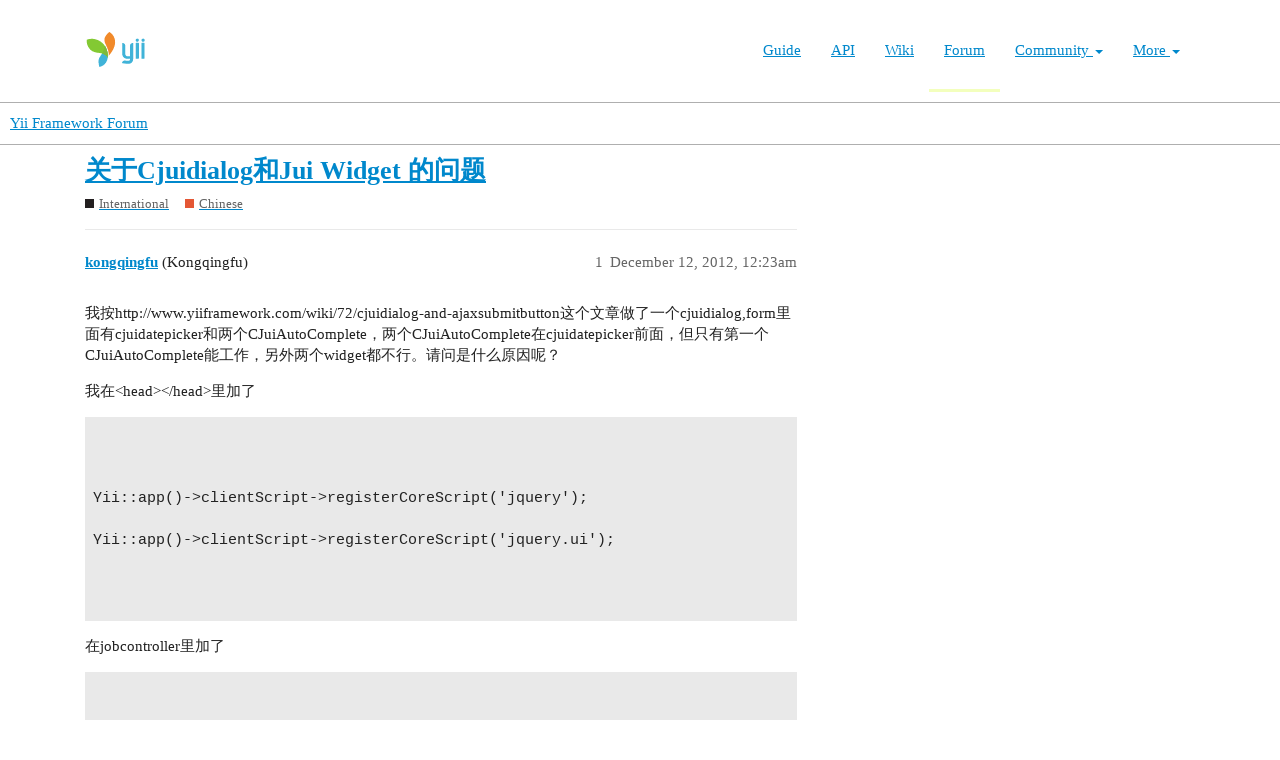

--- FILE ---
content_type: text/html; charset=utf-8
request_url: https://forum.yiiframework.com/t/cjuidialog-jui-widget/56757
body_size: 3978
content:
<!DOCTYPE html>
<html lang="en">
  <head>
    <meta charset="utf-8">
    <title>关于Cjuidialog和Jui Widget 的问题 - Chinese - Yii Framework Forum</title>
    <meta name="description" content="我按http://www.yiiframework.com/wiki/72/cjuidialog-and-ajaxsubmitbutton这个文章做了一个cjuidialog,form里面有cjuidatepicker和两个CJuiAutoComplete，两个CJuiAutoComplete在cjuidatepicker前面，但只有第一个CJuiAutoComplete能工作，另外两个widget都不行。请问是什么原因呢？ 
我在&amp;lt;h&amp;hellip;">
    <meta name="generator" content="Discourse 3.1.0.beta3 - https://github.com/discourse/discourse version 597316125ff03aaf1d4b6bef538f494e883a5712">
<link rel="icon" type="image/png" href="https://forum.yiiframework.com/uploads/default/optimized/3X/e/3/e3a061bbf400d039d6a61692d99514f6f36003ca_2_32x32.ico">
<link rel="apple-touch-icon" type="image/png" href="https://forum.yiiframework.com/uploads/default/optimized/3X/0/f/0f7a56466b2a383e4a1b7bf16f251f7a81e89f35_2_180x180.png">
<meta name="theme-color" media="all" content="#ffffff">

<meta name="viewport" content="width=device-width, initial-scale=1.0, minimum-scale=1.0, user-scalable=yes, viewport-fit=cover">
<link rel="canonical" href="https://forum.yiiframework.com/t/cjuidialog-jui-widget/56757" />

<link rel="search" type="application/opensearchdescription+xml" href="https://forum.yiiframework.com/opensearch.xml" title="Yii Framework Forum Search">

    <link href="/stylesheets/color_definitions_light_2_3_855f8eb777a2d5559feed842631630fbbf5dd855.css?__ws=forum.yiiframework.com" media="all" rel="stylesheet" class="light-scheme"/>

  <link href="/stylesheets/desktop_cdac68640591362561482f1ac6117aebbefcaf22.css?__ws=forum.yiiframework.com" media="all" rel="stylesheet" data-target="desktop"  />



  <link href="/stylesheets/discourse-details_cdac68640591362561482f1ac6117aebbefcaf22.css?__ws=forum.yiiframework.com" media="all" rel="stylesheet" data-target="discourse-details"  />
  <link href="/stylesheets/discourse-local-dates_cdac68640591362561482f1ac6117aebbefcaf22.css?__ws=forum.yiiframework.com" media="all" rel="stylesheet" data-target="discourse-local-dates"  />
  <link href="/stylesheets/discourse-narrative-bot_cdac68640591362561482f1ac6117aebbefcaf22.css?__ws=forum.yiiframework.com" media="all" rel="stylesheet" data-target="discourse-narrative-bot"  />
  <link href="/stylesheets/discourse-presence_cdac68640591362561482f1ac6117aebbefcaf22.css?__ws=forum.yiiframework.com" media="all" rel="stylesheet" data-target="discourse-presence"  />
  <link href="/stylesheets/lazy-yt_cdac68640591362561482f1ac6117aebbefcaf22.css?__ws=forum.yiiframework.com" media="all" rel="stylesheet" data-target="lazy-yt"  />
  <link href="/stylesheets/poll_cdac68640591362561482f1ac6117aebbefcaf22.css?__ws=forum.yiiframework.com" media="all" rel="stylesheet" data-target="poll"  />
  <link href="/stylesheets/poll_desktop_cdac68640591362561482f1ac6117aebbefcaf22.css?__ws=forum.yiiframework.com" media="all" rel="stylesheet" data-target="poll_desktop"  />

  <link href="/stylesheets/desktop_theme_3_04d208d46e46c1c757e3c73980409936332df905.css?__ws=forum.yiiframework.com" media="all" rel="stylesheet" data-target="desktop_theme" data-theme-id="3" data-theme-name="light"/>

    <link rel="preload" href="/theme-javascripts/9ff5c564be6861a98e872f0b01665cec3c32048a.js?__ws=forum.yiiframework.com" as="script">
<script defer="" src="/theme-javascripts/9ff5c564be6861a98e872f0b01665cec3c32048a.js?__ws=forum.yiiframework.com" data-theme-id="3"></script>

    
        <link rel="alternate nofollow" type="application/rss+xml" title="RSS feed of &#39;关于Cjuidialog和Jui Widget 的问题&#39;" href="https://forum.yiiframework.com/t/cjuidialog-jui-widget/56757.rss" />
    <meta property="og:site_name" content="Yii Framework Forum" />
<meta property="og:type" content="website" />
<meta name="twitter:card" content="summary_large_image" />
<meta name="twitter:image" content="https://forum.yiiframework.com/uploads/default/original/3X/5/c/5c9b2e26dbaa854ecbfd6a99b08fedf8d15fd7f2.png" />
<meta property="og:image" content="https://forum.yiiframework.com/uploads/default/original/3X/5/c/5c9b2e26dbaa854ecbfd6a99b08fedf8d15fd7f2.png" />
<meta property="og:url" content="https://forum.yiiframework.com/t/cjuidialog-jui-widget/56757" />
<meta name="twitter:url" content="https://forum.yiiframework.com/t/cjuidialog-jui-widget/56757" />
<meta property="og:title" content="关于Cjuidialog和Jui Widget 的问题" />
<meta name="twitter:title" content="关于Cjuidialog和Jui Widget 的问题" />
<meta property="og:description" content="我按http://www.yiiframework.com/wiki/72/cjuidialog-and-ajaxsubmitbutton这个文章做了一个cjuidialog,form里面有cjuidatepicker和两个CJuiAutoComplete，两个CJuiAutoComplete在cjuidatepicker前面，但只有第一个CJuiAutoComplete能工作，另外两个widget都不行。请问是什么原因呢？  我在&lt;head&gt;&lt;/head&gt;里加了     Yii::app()-&gt;clientScript-&gt;registerCoreScript(&#39;jquery&#39;);  Yii::app()-&gt;clientScript-&gt;registerCoreScript(&#39;jquery.ui&#39;);     在jobcontroller里加了     	public function actionAddnew() {           $model=new job;          // Ajax Validation enabled          $this-&gt;perform..." />
<meta name="twitter:description" content="我按http://www.yiiframework.com/wiki/72/cjuidialog-and-ajaxsubmitbutton这个文章做了一个cjuidialog,form里面有cjuidatepicker和两个CJuiAutoComplete，两个CJuiAutoComplete在cjuidatepicker前面，但只有第一个CJuiAutoComplete能工作，另外两个widget都不行。请问是什么原因呢？  我在&lt;head&gt;&lt;/head&gt;里加了     Yii::app()-&gt;clientScript-&gt;registerCoreScript(&#39;jquery&#39;);  Yii::app()-&gt;clientScript-&gt;registerCoreScript(&#39;jquery.ui&#39;);     在jobcontroller里加了     	public function actionAddnew() {           $model=new job;          // Ajax Validation enabled          $this-&gt;perform..." />
<meta property="og:article:section" content="International" />
<meta property="og:article:section:color" content="231F20" />
<meta property="og:article:section" content="Chinese" />
<meta property="og:article:section:color" content="E45735" />
<meta property="article:published_time" content="2012-12-12T00:23:06+00:00" />
<meta property="og:ignore_canonical" content="true" />


    
  </head>
  <body class="crawler ">
    <header class="navbar navbar-inverse navbar-static" id="top">
    <div class="wrap">
        <div id="main-nav-head" class="navbar-header">
            <a href="https://www.yiiframework.com/" class="navbar-brand">
                <img src="https://www.yiiframework.com/image/logo.svg" alt="Yii PHP Framework" width="165" height="35">
            </a>
            <button type="button" class="navbar-toggle" data-toggle="collapse" aria-label="Toggle navigation" data-target=".navbar-collapse"><i class="fa fa-inverse fa-bars"></i></button>
        </div>

        <div class="navbar-collapse collapse navbar-right">
            <ul id="main-nav" class="nav navbar-nav navbar-main-menu"><li title="The Definitive Guide to Yii"><a href="https://www.yiiframework.com/doc/guide">Guide</a></li>
<li title="API Documentation"><a href="https://www.yiiframework.com/doc/api">API</a></li>
<li title="Community Wiki"><a href="https://www.yiiframework.com/wiki">Wiki</a></li>
<li class="active" title="Community Forum"><a href="https://www.yiiframework.com/forum">Forum</a></li>
<li class="dropdown"><a class="dropdown-toggle" href="#" data-toggle="dropdown">Community <span class="caret"></span></a><ul id="w0" class="dropdown-menu"><li><a href="https://www.yiiframework.com/chat" tabindex="-1">Live Chat</a></li>
<li title="Extensions"><a href="https://www.yiiframework.com/extensions" tabindex="-1">Extensions</a></li>
<li><a href="https://www.yiiframework.com/community" tabindex="-1">Resources</a></li>
<li title="Community Members"><a href="https://www.yiiframework.com/user" tabindex="-1">Members</a></li>
<li title="Community Hall of Fame"><a href="https://www.yiiframework.com/user/halloffame" tabindex="-1">Hall of Fame</a></li>
<li title="Community Badges"><a href="https://www.yiiframework.com/badges" tabindex="-1">Badges</a></li></ul></li>
<li class="dropdown"><a class="dropdown-toggle" href="#" data-toggle="dropdown">More <span class="caret"></span></a><ul id="w1" class="dropdown-menu"><li class="separator dropdown-header">Learn</li>
<li><a href="https://www.yiiframework.com/books" tabindex="-1">Books</a></li>
<li><a href="https://www.yiiframework.com/resources" tabindex="-1">Resources</a></li>
<li class="separator dropdown-header">Develop</li>
<li><a href="https://www.yiiframework.com/download" tabindex="-1">Download Yii</a></li>
<li><a href="https://www.yiiframework.com/report-issue" tabindex="-1">Report an Issue</a></li>
<li><a href="https://www.yiiframework.com/security" tabindex="-1">Report a Security Issue</a></li>
<li><a href="https://www.yiiframework.com/contribute" tabindex="-1">Contribute to Yii</a></li>
<li class="separator dropdown-header">About</li>
<li><a href="https://www.yiiframework.com/doc/guide/2.0/en/intro-yii" tabindex="-1">What is Yii?</a></li>
<li><a href="https://www.yiiframework.com/release-cycle" tabindex="-1">Release Cycle</a></li>
<li><a href="https://www.yiiframework.com/news" tabindex="-1">News</a></li>
<li><a href="https://www.yiiframework.com/license" tabindex="-1">License</a></li>
<li><a href="https://www.yiiframework.com/team" tabindex="-1">Team</a></li>
<li><a href="https://www.yiiframework.com/logo" tabindex="-1">Official logo</a></li></ul></li></ul>
            
        </div>
    </div>
</header>

    <header>
  <a href="/">
    Yii Framework Forum
  </a>
</header>

    <div id="main-outlet" class="wrap" role="main">
        <div id="topic-title">
    <h1>
      <a href="/t/cjuidialog-jui-widget/56757">关于Cjuidialog和Jui Widget 的问题</a>
    </h1>

      <div class="topic-category" itemscope itemtype="http://schema.org/BreadcrumbList">
          <span itemprop="itemListElement" itemscope itemtype="http://schema.org/ListItem">
            <a href="https://forum.yiiframework.com/c/yii-international/11" class="badge-wrapper bullet" itemprop="item">
              <span class='badge-category-bg' style='background-color: #231F20'></span>
              <span class='badge-category clear-badge'>
                <span class='category-name' itemprop='name'>International</span>
              </span>
            </a>
            <meta itemprop="position" content="1" />
          </span>
          <span itemprop="itemListElement" itemscope itemtype="http://schema.org/ListItem">
            <a href="https://forum.yiiframework.com/c/yii-international/chinese/33" class="badge-wrapper bullet" itemprop="item">
              <span class='badge-category-bg' style='background-color: #E45735'></span>
              <span class='badge-category clear-badge'>
                <span class='category-name' itemprop='name'>Chinese</span>
              </span>
            </a>
            <meta itemprop="position" content="2" />
          </span>
      </div>

  </div>

  


      <div id='post_1' itemscope itemtype='http://schema.org/DiscussionForumPosting' class='topic-body crawler-post'>
        <div class='crawler-post-meta'>
          <div itemprop='publisher' itemscope itemtype="http://schema.org/Organization">
            <meta itemprop='name' content='Yii Framework'>
              <div itemprop='logo' itemscope itemtype="http://schema.org/ImageObject">
                <meta itemprop='url' content='https://forum.yiiframework.com/uploads/default/original/3X/a/1/a1b88caf35558ce965b3ab69c58577408922641a.png'>
              </div>
          </div>
          <span class="creator" itemprop="author" itemscope itemtype="http://schema.org/Person">
            <a itemprop="url" href='https://forum.yiiframework.com/u/kongqingfu'><span itemprop='name'>kongqingfu</span></a>
            (Kongqingfu)
          </span>

          <link itemprop="mainEntityOfPage" href="https://forum.yiiframework.com/t/cjuidialog-jui-widget/56757">


          <span class="crawler-post-infos">
              <time itemprop='datePublished' datetime='2012-12-12T00:23:06Z' class='post-time'>
                December 12, 2012, 12:23am
              </time>
              <meta itemprop='dateModified' content='2012-12-12T00:23:06Z'>
          <span itemprop='position'>1</span>
          </span>
        </div>
        <div class='post' itemprop='articleBody'>
          <p>我按http://www.yiiframework.com/wiki/72/cjuidialog-and-ajaxsubmitbutton这个文章做了一个cjuidialog,form里面有cjuidatepicker和两个CJuiAutoComplete，两个CJuiAutoComplete在cjuidatepicker前面，但只有第一个CJuiAutoComplete能工作，另外两个widget都不行。请问是什么原因呢？</p>
<p>我在&lt;head&gt;&lt;/head&gt;里加了</p>
<pre><code class="lang-php">


Yii::app()-&gt;clientScript-&gt;registerCoreScript('jquery');

Yii::app()-&gt;clientScript-&gt;registerCoreScript('jquery.ui');



</code></pre>
<p>在jobcontroller里加了</p>
<pre><code class="lang-php">


	public function actionAddnew() {

         $model=new job;

        // Ajax Validation enabled

        $this-&gt;performAjaxValidation($model);

        // Flag to know if we will render the form or try to add 

        // new jon.

                $flag=true;

        if(isset($_POST['job']))

        {       $flag=false;

            $model-&gt;attributes=$_POST['job'];

 

            if($model-&gt;save()) {

                //Return an &lt;option&gt; and select it

             }

        }

        if($flag) {

                    Yii::app()-&gt;clientScript-&gt;scriptMap['jquery.js'] = false;

                    Yii::app()-&gt;clientScript-&gt;scriptMap['jquery.min.js'] = false;

                    Yii::app()-&gt;clientScript-&gt;scriptMap['jquery-ui.min.js'] = false;

                    Yii::app()-&gt;clientScript-&gt;scriptMap['jquery-ui-i18n.min.js'] = false;


					

                    $this-&gt;renderPartial('createDialog',array('model'=&gt;$model,),false,true);

        }

   }



</code></pre>
<p>请各位大侠帮帮忙，谢谢。</p>
        </div>

        <meta itemprop='headline' content='关于Cjuidialog和Jui Widget 的问题'>
          <meta itemprop='keywords' content=''>

        <div itemprop="interactionStatistic" itemscope itemtype="http://schema.org/InteractionCounter">
           <meta itemprop="interactionType" content="http://schema.org/LikeAction"/>
           <meta itemprop="userInteractionCount" content="0" />
           <span class='post-likes'></span>
         </div>

         <div itemprop="interactionStatistic" itemscope itemtype="http://schema.org/InteractionCounter">
            <meta itemprop="interactionType" content="http://schema.org/CommentAction"/>
            <meta itemprop="userInteractionCount" content="0" />
          </div>

      </div>






    </div>
    <footer class="container wrap">
  <nav class='crawler-nav'>
    <ul>
      <li itemscope itemtype='http://schema.org/SiteNavigationElement'>
        <span itemprop='name'>
          <a href='/' itemprop="url">Home </a>
        </span>
      </li>
      <li itemscope itemtype='http://schema.org/SiteNavigationElement'>
        <span itemprop='name'>
          <a href='/categories' itemprop="url">Categories </a>
        </span>
      </li>
      <li itemscope itemtype='http://schema.org/SiteNavigationElement'>
        <span itemprop='name'>
          <a href='/guidelines' itemprop="url">FAQ/Guidelines </a>
        </span>
      </li>
      <li itemscope itemtype='http://schema.org/SiteNavigationElement'>
        <span itemprop='name'>
          <a href='/tos' itemprop="url">Terms of Service </a>
        </span>
      </li>
      <li itemscope itemtype='http://schema.org/SiteNavigationElement'>
        <span itemprop='name'>
          <a href='/privacy' itemprop="url">Privacy Policy </a>
        </span>
      </li>
    </ul>
  </nav>
  <p class='powered-by-link'>Powered by <a href="https://www.discourse.org">Discourse</a>, best viewed with JavaScript enabled</p>
</footer>

    
    
  </body>
  
</html>
